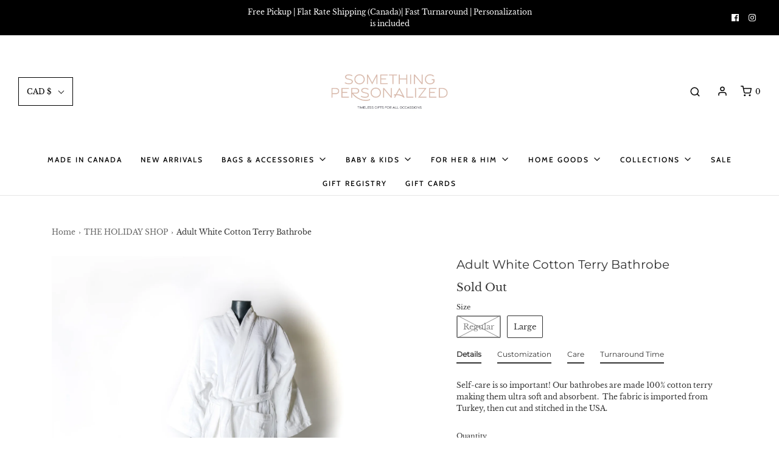

--- FILE ---
content_type: text/css
request_url: https://somethingpersonalized.ca/cdn/shop/t/7/assets/custom.css?v=2297713560903611041643487028
body_size: -736
content:
/*# sourceMappingURL=/cdn/shop/t/7/assets/custom.css.map?v=2297713560903611041643487028 */


--- FILE ---
content_type: application/javascript; charset=utf-8
request_url: https://saas2.pulseidconnect.com/shopifywidgetsomethingpersonalize/shopify.js?shop=something-personalized.myshopify.com
body_size: 7297
content:
/* Sample JavaScript file added with ScriptTag resource.
This sample file is meant to teach best practices.
Your app will load jQuery if it's not defined.
Your app will load jQuery if jQuery is defined but is too old, e.g. < 1.7.
Your app does not change the definition of $ or jQuery outside the app.
Example: if a Shopify theme uses jQuery 1.4.2, both of these statements run in the console will still return '1.4.2'
once the app is installed, even if the app uses jQuery 1.9.1:
jQuery.fn.jquery => '1.4.2'
$.fn.jquery -> '1.4.2'
*/

(function () {
    var ENVIRONMENT_VALUES = {};

    // all of these depend on what theme is loaded in Shopify, add as needed
    var selectors = {
        productAddToCart: '.product-form__cart-submit, .product__add-to-cart-button, .add-to-cart,  .product-add, .add_to_cart, #product-add-to-cart, #AddToCart, .AddToCart-9910394886, .Button--add-to-bag, .ProductForm__AddToCart, .product-form__cart-submit, #pn-button-7zalwc7wnt5, [data-add-to-cart], .product__atc, .product-form__submit, .add_to_cart.ajax-submit, .js-product-button-add-to-cart, .button--atc', // product page add to cart button
        cartForm: "form[action='/cart']",
        cartItemList: 'tbody',
        cartItem: 'tbody tr',
        cartItemQuantity: "input[data-quantity-input], input[data-cart-item-input-quantity], .js-qty__input",
        cartItemIndex: ["data-cart-item-line-number", "data-cart-item-index"],
        cartItemPropertyTd: "td",
        cartItemKey: ['data-cart-item-key', 'data-cart-item-id'], // id of the order properties (e.g. job: test)
        cartItemRemove: "a[href^='/cart/change']",
        buyItNowBtn: '.shopify-payment-button__button',
        payPalBtn: '.kqsiVA9Jf8LJAbxw8Bau',
        themeUniqueClass: '.variant__label-info'
    }

    var demoSite = "pulsefreeform.myshopify.com11"

    var browserLang = (window.navigator.userLanguage || window.navigator.language).slice(0,2).toUpperCase();

    let isDemo = window.location.hostname.toLocaleLowerCase() == demoSite;

    var productResult = null;

    /* Load Script function we may need to load jQuery from the Google's CDN */
    /* That code is world-reknown. */
    /* One source: http://snipplr.com/view/18756/loadscript/ */

    var loadScript = function (url, callback) {
        var script = document.createElement('script');
        script.type = 'text/javascript';

        // If the browser is Internet Explorer.
        if (script.readyState) {
            script.onreadystatechange = function () {
                if (script.readyState == 'loaded' || script.readyState == 'complete') {
                    script.onreadystatechange = null;
                    callback();
                }
            };
            // For any other browser.
        } else {
            script.onload = function () {
                callback();
            };
        }

        script.src = url;
        document.getElementsByTagName('head')[0].appendChild(script);
    };

    var productsFunction = function ($) {
        var loadingSpinner = $("");
        if(isDemo){
            return;
        }

        var cartButton = $(selectors.productAddToCart).not('.no-personalize');

        if (cartButton.length === 0)
            return;

        var clonedButton = null;
        var replaceAddToCartBtn = false;
        const path = window.location.pathname;
        const potentialHandle = path.substring(path.lastIndexOf('/') + 1);
        const isDraftProduct = ~window.location.pathname.indexOf("products_preview");
        // if we are looking at a draft product, always allow it through and return the product on the global window.meta object
        const getProduct = isDraftProduct ?
            Promise.resolve({...window.meta.product, handle: "no-handle", tags: ['personalization']}) :
            $.getJSON(`/products/${potentialHandle}.js`);
        Promise.all([
            getProduct,
            $.get('/apps/pulse-personalizer/api/companies/GetCompanyShopConfig')
        ])
        .then(function([product, appConfig2]) {
            var cobj = appConfig2.config;
            productResult = product;
            if (typeof productResult.id != 'undefined' && typeof productResult.handle != 'undefined' && productResult.tags.findIndex(i => i.toLowerCase() === 'personalization') > -1 && productResult.available) {
                try {
                    ENVIRONMENT_VALUES = JSON.parse(cobj);
                }
                catch(error) {
                    console.error('Could not parse app-config.json.');
                }
                replaceAddToCartBtn = ENVIRONMENT_VALUES.REPLACE_ADD_TO_CART_BTN || 
                    ~productResult.tags.findIndex(i => i.toLowerCase() === 'no add to cart');

                let display = replaceAddToCartBtn ? "inline" : "block";
                loadingSpinner = $("<svg xmlns='http://www.w3.org/2000/svg' xmlns:xlink='http://www.w3.org/1999/xlink' style='margin: 0 auto 5 auto;display:" + display + ";' width='50px' height='50px' viewBox='0 0 100 100' preserveAspectRatio='xMidYMid'>" +
                    "<circle cx='50' cy='50' fill='none' stroke='#006eff' stroke-width='5' r='35' stroke-dasharray='164.93361431346415 56.97787143782138' transform='rotate(355.968 50.0002 50.0002)'>" +
                        "<animateTransform attributeName='transform' type='rotate' repeatCount='indefinite' dur='1s' values='0 50 50;360 50 50' keyTimes='0;1'></animateTransform>" +
                    "</circle>" +
                "</svg>");
                cartButton.hide();
                placePersButton($, productResult, loadingSpinner, cartButton);

                var addToCartText = getPropertyByLang(browserLang, "ADD_TO_CART_PRODUCT_PAGE")

                if(addToCartText && addToCartText.length > 0)
                  cartButton.text(addToCartText);

                cartButton.show();

                clonedButton = cartButton
                    .clone()
                    .text('Personalize')
                    .attr('name', 'personalize')
                    .attr('type', 'button')
                    .addClass('personalize-button')
                    .css('marginBottom', '10px')
                    .css('marginTop', '10px')
                    .removeAttr('disabled')
                    .removeAttr('aria-disabled')
                    .hide();

                if(!replaceAddToCartBtn){
                    clonedButton
                            .css('marginBottom', '10px')
                            .css('marginTop', '10px')
                }

                placePersButton($, productResult, clonedButton, cartButton);

                $(document).on('variant_change variantChange', handleChange);
                $('form').change(handleChange).change();
                
                var nodes = selectors.buyItNowBtn + ", " + selectors.payPalBtn + ", "+ selectors.themeUniqueClass;
                const targetNodes = document.querySelectorAll(nodes);

                const config = {
                    attributes: true,
                    attributeFilter: ['class'],
                    childList: false,
                    subtree: false
                };

                let checkDefaultThemes = 1;

                targetNodes.forEach(node => {
                    if(node.classList.contains(selectors.themeUniqueClass.replace('.','')))
                        checkDefaultThemes = 0;
                });

                if(checkDefaultThemes){
                    const observer = new MutationObserver(function() {
                        observer.disconnect();
                        var isDisabledDawn = cartButton.prop('disabled');
                        var isDisabledDebut = cartButton.attr('aria-disabled');
                        if(isDisabledDebut != undefined){
                            clonedButton.prop('disabled', isDisabledDebut)
                        }
                        else{
                            clonedButton.prop('disabled', isDisabledDawn)
                        }
                        targetNodes.forEach(targetNode => observer.observe(targetNode, {attributes: true}));
                    });
                    targetNodes.forEach(targetNode => observer.observe(targetNode, {attributes: true}));
                }
                else{
                    const callback = (mutationsList, observer) => {
                        for (let mutation of mutationsList){
                            if(mutation.type === 'attributes' && mutation.attributeName === 'class'){
                                if(mutation.target.classList.contains('disabled')){
                                    clonedButton.prop('disabled', true)
                                    cartButton.prop('disabled', true)
                                }
                                else{
                                    clonedButton.prop('disabled', false)
                                    cartButton.prop('disabled', false)
                                }
                            }
                        }
                
                    };

                    const observer = new MutationObserver(callback);
                    if (targetNodes.length > 0){
                        targetNodes.forEach(targetNode => {observer.observe(targetNode, config);});
                    }
                    else
                        console.log("No target Nodes found.");
                
                }

                if (ENVIRONMENT_VALUES.BUNDLE_STYLE_CART_DESCRIPTIONS === true) {
                    cartButton.click((e) => {
                        e.preventDefault();
                        onClickAddToCart($);
                    });
                }
            }
            else {
                loadingSpinner.hide();
            }
        })
        .catch(function(e) {
            console.error(e);
            if(e && e.responseText){
                alert(e.responseText)
            }

            loadingSpinner.hide();
        })
        .finally(function() {
            cartButton.show();
            loadingSpinner.hide();
        });

        function hidePersonalizationButton(e){
            setTimeout(() => {
                let propTest = $(".shopify-payment-button__button, .my-custom-soldout").prop("disabled");
                let cartButton = $(".personalize-button").not('.no-personalize');
                if(propTest){
                    cartButton.hide();
                }
            }, 500);
        }

        var id = null;
        function handleChange() {
            var wasVisible = clonedButton.is(":visible");
            clonedButton.hide();
            $(".ProductForm__ButtonWrapper").siblings("button").remove();
            // Wait for DOM change

            setTimeout(()=>{
                var newId = $('form [name=id] :selected, form [name=id]').val();

                if(newId == null || newId == undefined){
                    id = newId;
                    return;
                }

                if (newId != id) {
                    if (id == null && cartButton.is(":disabled")) {
                        id = newId;
                        return;
                    }

                    id = newId;
                    const selectedVariant = productResult.variants.find(p => p.id == newId) 
                    if(!selectedVariant)
                        return;
                    
                    const sku = selectedVariant.sku;
                    if (!selectedVariant.available && !isDraftProduct)
                        return;
                        
                    // Refresh selection of cart button in the case of some themes removing/re-adding a new button after selecting sold out products.
                    // At the same time, ignore the 'personalize-button' class, so as to only get the cart button and ignore the existing personalize button.
                    cartButton = $(selectors.productAddToCart).not('.no-personalize, .personalize-button');

                    if(ENVIRONMENT_VALUES.SKIP_CHECK_IF_PRODUCT_EXISTS_IN_ADMIN === false) {
                        loadingSpinner.show();

                        $.ajaxSetup({
                            headers : {
                            'shopName' : Shopify.shop
                            }
                        });

                        $.getJSON('/apps/pulse-personalizer/api/products/exists?variantId=' + id + '&sku=' + sku, function () {
                            showPersButton(id, productResult, sku, clonedButton);
                            placePersButton($, productResult, clonedButton, cartButton);
                        })
                        .always(() => {
                            loadingSpinner.hide();
                            if(replaceAddToCartBtn){
                                cartButton.hide();
                            }
                        })
                        .fail((err) => {
                            const shop = window.shop || window.Shopify.shop;
                            if(err && err.responseText.indexOf('1001')>-1){
                                alert("Product not synced. Please contact "+shop+ " Customer Support.");
                            }
                        });;
                    } else {
                        showPersButton(id, productResult, sku, clonedButton)
                        placePersButton($, productResult, clonedButton, cartButton);
                        if(replaceAddToCartBtn){
                            cartButton.hide();
                        }
                    }
                }
                else if (newId == id && wasVisible) {
					clonedButton.show();
				}
            }, 10);
        }
    };

    var getPropertyByLang = (lang, prop)=>{
        var langExists = ENVIRONMENT_VALUES && ENVIRONMENT_VALUES.LANG && ENVIRONMENT_VALUES.LANG[lang];
        var defaultLangExistsInConfig = ENVIRONMENT_VALUES && ENVIRONMENT_VALUES.LANG && ENVIRONMENT_VALUES.LANG.EN;

        if(langExists && ENVIRONMENT_VALUES.LANG[browserLang][prop]){
            return ENVIRONMENT_VALUES.LANG[browserLang][prop];
        }
        else if(defaultLangExistsInConfig){
            return ENVIRONMENT_VALUES.LANG.EN[prop]  ?
                    ENVIRONMENT_VALUES.LANG.EN[prop] : null;
        }

        return "";
    }

    var cartFunction = function($) {
        var cartItems;

        $.getJSON('/cart.js', function(data) {
            cartItems = data.items;
        });


        // Fix for Debut theme
        setTimeout(() => {
            if ($(".cart__qty-input")[0]){
                $(".cart__qty-input").on("change", function(e){
                    var target = e.currentTarget;
                    var targetEl = $(target)
                    var dqi = targetEl.attr("data-quantity-item")
                    var href = "/cart/change.js?line="+ dqi;

                    if (!e.isDefaultPrevented() && href.startsWith('/cart/change')) {
                        e.preventDefault();
                        $.getJSON(getNewCartChangeLink($, [{ line: dqi, quantity: targetEl.val() }], cartItems), function() {
                            location.reload();
                        });
                    }
                })
            }
        }, 300)
        
        $(document).on('click', 'a', function(e) {
            var target = e.currentTarget;
            var href = target.getAttribute('href');

            if (!e.isDefaultPrevented() && href.startsWith('/cart/change')) {
                e.preventDefault();
                var queryParams = getQueryParams(href);
                $.getJSON(getNewCartChangeLink($, [queryParams], cartItems), function() {
                    location.reload();
                });
            }
        });
        
        var origSend = XMLHttpRequest.prototype.send;
        XMLHttpRequest.prototype.send = function(body) {
            try {
                if (this._url.toLowerCase().startsWith('/cart/change')) {
                    // get value returned from request and update our local copy of the data
                    this.addEventListener("load", function () {
                        cartItems = JSON.parse(this.response).items;
                    });

                    var url;
                    if (this._method.toLowerCase() === "post") {
                        url = "?" + body;
                    }
                    else if (this._method.toLowerCase() === "get") {
                        url = this._url;
                    }

                    var queryParams = getQueryParams(url);
                    var newUrl = getNewCartChangeLink($, [queryParams], cartItems);

                    if (newUrl) {
                        this.open("GET", newUrl);
                        origSend.call(this, null);
                        return;
                    }
                }
                else if (this._url.toLowerCase().startsWith('/cart/update')) {
                    // get value returned from request and update our local copy of the data
                    this.addEventListener("load", function () {
                        cartItems = JSON.parse(this.response).items;
                    });

                    var items = [];
                    if (body && body.startsWith('{')) {
                        var changes = JSON.parse(body).updates;
                        for (var change in changes) {
                            items.push({ id: change, quantity: changes[change] });
                        }
                    }
                    else {
                        // todo support query parameter version
                    }

                    var newUrl = getNewCartChangeLink($, items, cartItems);

                    if (newUrl) {
                        this.open("GET", newUrl);
                        origSend.call(this, null);
                        return;
                    }
                }
                else if (this._url.toLowerCase().startsWith('/cart/add')) {
                    // if something adds cart items while we're on the page, try to catch it and update our local copy of the cart items
                    this.addEventListener("load", function () {
                        $.getJSON('/cart.js', function(data) {
                            cartItems = data.items;
                        });
                    });
                }
            }
            catch (err) {
                console.error(err);
            }

            origSend.call(this, body);
        };
        
        var origFetch = window.fetch;
        window.fetch = async function() {
            try {
                let args = arguments;
                let self = this;
                if (args.length > 0) {
                    if (args[0].toLowerCase().startsWith('/cart/change')) {
                        var params = {};
                        if (args.length === 2 && args[1].method && args[1].method.toLowerCase() === 'post') {
                            params = JSON.parse(args[1].body);
                        }
                        else {
                            params = getQueryParams(args[0]);
                        }

                        var newUrl = getNewCartChangeLink($, [params], cartItems);

                        if (newUrl) {
                            var response = await origFetch(newUrl);
                            location.reload();
                            return response;
                        }
                    }
                    else if (args[0].toLowerCase().startsWith('/cart/update')) {
                        // get value returned from request and update our local copy of the data
                        this.addEventListener("load", function () {
                            cartItems = JSON.parse(this.response).items;
                        });

                        var items = [];
                        if (args.length === 2 && args[1].body && args[1].body.startsWith('{')) {
                            var changes = JSON.parse(args[1].body).updates;
                            for (var change in changes) {
                                items.push({ id: change, quantity: changes[change] });
                            }
                        }
                        else {
                            // todo support query parameter version
                        }

                        var newUrl = getNewCartChangeLink($, items, cartItems);

                        if (newUrl) {
                            var response = await origFetch(newUrl);
                            location.reload();
                            return response;
                        }
                    }
                    else if (args[0].toLowerCase().startsWith('/cart/add')) {
                        // if something adds cart items while we're on the page, try to catch it and update our local copy of the cart items
                        return await origFetch(...args).then(function(e) {
                            $.getJSON('/cart.js', function(data) {
                                cartItems = data.items;
                            });
                            return e;
                        })
                    }
                }
            }
            catch (err) {
                console.error(err);
            }

            return await origFetch(...arguments);
        };
    }
        
    function getQueryParams(url) {
        // get item we're updating
        return url.split('?')[1]
        .split('&')
        .reduce((params, param) => {
                let [key, value] = param.split('=');
                params[key] = value ? decodeURIComponent(value.replace(/\+/g, ' ')) : '';
                return params;
            }, {}
        );
    }
        
    function getNewCartChangeLink($, changedItems, cartItems) {
        if (changedItems.length === 0 || cartItems.length === 0)
            return;

        var newUrl = '/cart/update.js?';
        var itemsToUpdate = [];

        for (var changedItem of changedItems) {
            var cartItem;

            if (changedItem.line != null) {
                cartItem = cartItems[changedItem.line - 1];
            }
            else if (changedItem.id != null) {
                var id = changedItem.id;
                cartItem = !id.includes(":") ? cartItems.find(c => c.key.split(':')[0] === id) : cartItems.find(c => c.key === id);
            }
            else {
                console.error("unknown cart change parameters");
                return;
            }

            if (!cartItem) {
                console.error("could not find cartItem");
                return;
            }

            var id = !$.isEmptyObject(cartItem.properties) ? cartItem.properties['_id'] || cartItem.properties['p_id'] : null;
            
            // check for other items with the same id (paid personalizations) and update their quantity
            
            if(id){
                for (var i = 0; i < cartItems.length; i++) {
                    if (!$.isEmptyObject(cartItems[i].properties) && (cartItems[i].properties['_id'] === id || cartItems[i].properties['p_id'] === id))
                        itemsToUpdate.push(`updates[${cartItems[i].key}]=${changedItem.quantity}`);
                }
            }
            else{
              itemsToUpdate.push(`updates[${changedItem.id}]=${changedItem.quantity}`);
            }
        }

        if (itemsToUpdate.length === 0)
            return;
        
        newUrl += itemsToUpdate.join('&');

        return newUrl;
    }

    function placePersButton($, productResult, clonedBtn, cartBtn) {
        let insertAfterAddToCart = ENVIRONMENT_VALUES.INSERT_PERSONALIZATION_BUTTON_AFTER_ADDTOCART;
        let isReplace = replaceAddToCartBtn = (
            ENVIRONMENT_VALUES.REPLACE_ADD_TO_CART_BTN ||
            ~productResult.tags.findIndex(i => i.toLowerCase() === 'no add to cart')
        );

        if(cartBtn.hasClass("Button--add-to-bag") || cartBtn.hasClass("ProductForm__AddToCart")) {
            //Fix for Alex and Anni theme
            var wrapper = $(".ProductForm__ButtonWrapper");
            clonedBtn.insertBefore(wrapper);
        }
        else {
            if(insertAfterAddToCart || isReplace)
                clonedBtn.insertAfter(cartBtn);
            else
                clonedBtn.insertBefore(cartBtn);
        }
    }

    function onClickAddToCart($) {
        let product = {};
        const apiUrl = ENVIRONMENT_VALUES.API_URL;
        const apiKey = ENVIRONMENT_VALUES.API_KEY;
        const shop = window.shop || window.Shopify.shop;
        const variantId = $('form [name=id] :selected, form [name=id]').val() ;
        const selectedVariant = productResult.variants.find(p => p.id == variantId) 
        const productSKU = selectedVariant.sku;
        
        const quantity = $('form [name=quantity]').val() || 1;
        const prefix = ENVIRONMENT_VALUES.HIDE_PROPERTIES_FROM_CART_AND_CHECKOUT === true ? '' : 'p';
        
        // Get product
        $.ajax(`${apiUrl}api/Designer/GetProduct?variantId=${variantId}&sku=${productSKU}`, {
            headers: { shop, shopName: shop, apiKey },
            method: 'GET'
        })
        .done((res) => {
            product = {
                Code: res.Code,
                Name: res.Name,
                Instructions: res.Instructions,
                Image: res.ProductPreviewURL,
                Views: locationGroupsToViews(res.LocationGroups)
            };

            // Create properties object
            let props = {};
            const productKeys = Object.keys(product.Views);
            if (productKeys.length > 0) {
                productKeys.forEach((k, i) => {
                    const prop = {
                        [`Personalization ${i + 1} - ${ENVIRONMENT_VALUES.LANG.EN.ORDER_PROPERTIES.LOCATION}`]: product.Views[k].LocationName,
                        [`Personalization ${i + 1} - No Personalization`]: "⠀"
                    };

                    props = {...props, ...prop};
                });
            }

            // Add product to cart
            $.ajax('/cart/add.js', {
                headers: { shop },
                method: 'POST',
                dataType: 'json',
                data: {
                    quantity,
                    id: variantId,
                    properties: {
                        ...props,
                        [`${prefix}_id`]: variantId
                    }
                },
                success: () => {
                    window.location.href = '/cart';
                },
                error: (err) => {
                    console.error('An error occurred. Could not add product to cart.', err);
                }
            });
        })
        .fail((err) => {
            const shop = window.shop || window.Shopify.shop;
            if(err && err.responseText.indexOf('1001')>-1){
                alert("Product not synced. Please contact "+shop+ " Customer Support.");
            }
        });

        function locationGroupsToViews(locationGroups) {
            return locationGroups.reduce(
                (accumulator, group) => ({
                    ...accumulator,
                    [group.Id]: {
                        Id: group.Id,
                        ViewName: group.Name,
                        IsDefault: group.IsDefault,
                        IsRequired: group.IsRequired,
                        ViewPreviewUrl: group.ViewPreviewUrl,
                        ViewPreviewWithLocation: group.ViewPreviewWithLocation,
                        ViewPreviewWithPersonalizedLocation: group.ViewPreviewWithPersonalizedLocation,
                        LocationName: group.Locations[0].LocationName,
                        Templates: group.Locations[0].Templates
                    }
                }),
                {}
            );
        }
    }

    function getCssOptions() {
        let hasEnvValues = ENVIRONMENT_VALUES && ENVIRONMENT_VALUES.LANG && ENVIRONMENT_VALUES.LANG.EN;

        let persBtnColorProp = getPropertyByLang(browserLang, "PERSONALIZE_BTN_COLOR");
        let txtColorProp = getPropertyByLang(browserLang, "PERSONALIZE_TXT_COLOR");
        let borderColorProp = getPropertyByLang(browserLang, "PERSONALIZE_BTN_BORDER_COLOR");

        let backgroundColor = hasEnvValues && persBtnColorProp && persBtnColorProp.length > 0 ?
        persBtnColorProp : "";

        let txtColor = hasEnvValues && txtColorProp && txtColorProp.length > 0 ?
        txtColorProp : "";

        let borderColor = hasEnvValues && borderColorProp && borderColorProp.length > 0? borderColorProp : "";

        let insertAfterAddToCart = ENVIRONMENT_VALUES.INSERT_PERSONALIZATION_BUTTON_AFTER_ADDTOCART;

        let cssOptions = {};

        if(backgroundColor && backgroundColor.length > 0){
            cssOptions["background-color"] = backgroundColor;
        }

        if(txtColor && txtColor.length > 0){
            cssOptions["color"] = txtColor;
        }

        if(borderColor && borderColor.length > 0){
            cssOptions["border-color"] = borderColor;
        }

        cssOptions["display"] = "flex";

        cssOptions["align-items"] = "center";

        cssOptions["justify-content"] = "center";

        if(insertAfterAddToCart === true)
            cssOptions["width"] = "100%";

        return cssOptions;
    }

    /* If jQuery has not yet been loaded or if it has but it's too old for our needs,
    we will load jQuery from the Google CDN, and when it's fully loaded, we will run
    our app's JavaScript. Set your own limits here, the sample's code below uses 1.7
    as the minimum version we are ready to use, and if the jQuery is older, we load 1.9. */
    if ((typeof jQuery === 'undefined') || (parseFloat(jQuery.fn.jquery) < 1.7)) {
        loadScript('//code.jquery.com/jquery-1.9.1.min.js', function () {
            jQuery191 = jQuery.noConflict(true);
            window.$ = jQuery191;

            start(jQuery191);
        });
    } else {
        start(jQuery);
    }

    function start(jquery) {
        cartFunction(jquery);
        if (window.location.pathname.indexOf("products") > -1)
            productsFunction(jquery);
    }

    function showPersButton(id, productResult, sku, clonedButton){
        const cssOptions = getCssOptions();
        const icon = getPropertyByLang(browserLang, "ICON");
        const text = getPropertyByLang(browserLang, "PERSONALIZE");

        if(!text || text.length < 1)
            text = "personalize"

        clonedButton.text(text)
            .attr('value', text)
            .attr('name', 'personalize')
            .attr('type', 'button')
            .css(cssOptions)
            .prepend(icon)
            .off('click')
            .on('click', function () {
                // sometimes jquery or input is missing
                // causing the button to open the cart instead of redirecting to designer
                const quantity = () => {
                    try { 
                        const qty = ($ || jQuery)('* [name=quantity]').val();
                        return (isNaN(qty) || qty < 1) ? 1 : qty;
                    } catch (er) { }
                    return 1;
                };

                const the_link = '/apps/pulse-personalizer/?variantId=' + id
                    + '&handle=' + productResult.handle
                    + '&quantity=' + quantity()
                    + '&returnurl=' + encodeURIComponent(window.location.href)
                    + '&sku=' + sku;
                
                window.location = the_link;
                
                return false;
            }).show();
    }
})();


--- FILE ---
content_type: text/javascript; charset=utf-8
request_url: https://somethingpersonalized.ca/products/cotton-terry-robe.js
body_size: 835
content:
{"id":6550052733084,"title":"Adult White Cotton Terry Bathrobe","handle":"cotton-terry-robe","description":"\u003ch3\u003eDetails\u003c\/h3\u003e\n\u003cp\u003eSelf-care is so important! Our bathrobes are made 100% cotton terry making them ultra soft and absorbent.  The fabric is imported from Turkey, then cut and stitched in the USA.\u003c\/p\u003e\n\u003ch3\u003e\u003cspan\u003eCustomization\u003c\/span\u003e\u003c\/h3\u003e\n\u003cp\u003e\u003cspan\u003eIncludes personalization (up to 20 letters)\u003c\/span\u003e\u003c\/p\u003e\n\u003ch3\u003e\u003cspan\u003eCare\u003c\/span\u003e\u003c\/h3\u003e\n\u003cp\u003e\u003cspan\u003eMachine wash\u003c\/span\u003e\u003c\/p\u003e","published_at":"2021-02-28T11:42:44-05:00","created_at":"2021-02-28T11:42:44-05:00","vendor":"Something Personalized","type":"Bathrobe","tags":["Adult and Home","housewarming","personalization","Personalized","Robe"],"price":16000,"price_min":16000,"price_max":16000,"available":true,"price_varies":false,"compare_at_price":0,"compare_at_price_min":0,"compare_at_price_max":0,"compare_at_price_varies":false,"variants":[{"id":39291051245724,"title":"Regular","option1":"Regular","option2":null,"option3":null,"sku":"SPRobe-Reg","requires_shipping":true,"taxable":true,"featured_image":null,"available":false,"name":"Adult White Cotton Terry Bathrobe - Regular","public_title":"Regular","options":["Regular"],"price":16000,"weight":0,"compare_at_price":0,"inventory_management":"shopify","barcode":"","requires_selling_plan":false,"selling_plan_allocations":[]},{"id":39291051278492,"title":"Large","option1":"Large","option2":null,"option3":null,"sku":"SPRobe-L","requires_shipping":true,"taxable":true,"featured_image":null,"available":true,"name":"Adult White Cotton Terry Bathrobe - Large","public_title":"Large","options":["Large"],"price":16000,"weight":0,"compare_at_price":0,"inventory_management":"shopify","barcode":"","requires_selling_plan":false,"selling_plan_allocations":[]}],"images":["\/\/cdn.shopify.com\/s\/files\/1\/2636\/7410\/products\/DH1_4668-Edit.jpg?v=1650291980"],"featured_image":"\/\/cdn.shopify.com\/s\/files\/1\/2636\/7410\/products\/DH1_4668-Edit.jpg?v=1650291980","options":[{"name":"Size","position":1,"values":["Regular","Large"]}],"url":"\/products\/cotton-terry-robe","media":[{"alt":null,"id":29518416838880,"position":1,"preview_image":{"aspect_ratio":1.0,"height":2048,"width":2048,"src":"https:\/\/cdn.shopify.com\/s\/files\/1\/2636\/7410\/products\/DH1_4668-Edit.jpg?v=1650291980"},"aspect_ratio":1.0,"height":2048,"media_type":"image","src":"https:\/\/cdn.shopify.com\/s\/files\/1\/2636\/7410\/products\/DH1_4668-Edit.jpg?v=1650291980","width":2048}],"requires_selling_plan":false,"selling_plan_groups":[]}

--- FILE ---
content_type: text/javascript
request_url: https://somethingpersonalized.ca/cdn/shop/t/7/assets/globo.options.data.min.js?v=109994608661964131151650910597
body_size: -130
content:
Globo.Options.options[77950] = {"elements":[{"id":"textarea-1","type":"textarea","label":"Detailed Instructions:","label_on_cart":"textarea-1","addon_product":{"product_id":null,"product_handle":null,"variant_id":null,"variant_title":null},"required":false,"hidden_label":false,"max":"","show_counter":false,"placeholder":"","helptext":"","class_name":"","columnWidth":100},{"id":"checkbox-1","type":"checkbox","label":"Complimentary Gift Wrapping","label_on_cart":"checkbox-1","option_values":[{"id":0,"value":"Yes","product_id":null,"product_handle":null,"variant_id":null,"variant_title":null},{"id":1,"value":"No","product_id":null,"product_handle":null,"variant_id":null,"variant_title":null}],"required":true,"hidden_label":false,"min":"","max":"","default_value":"","helptext":"","class_name":"","columnWidth":100,"conditionalField":false,"clo":{"display":"show","match":"all","whens":[{"select":"null","where":"EQUALS","value":""}]}},{"id":"checkbox-2","type":"checkbox","label":"Processing Time","label_on_cart":"checkbox-2","option_values":[{"id":0,"value":"Standard (7 business days)","product_id":null,"product_handle":null,"variant_id":null,"variant_title":null},{"id":1,"value":"Rush $12 (1-2 business days)","product_id":1398132080683,"product_handle":"rush-fee","variant_id":13095035994155,"variant_title":"Rush Fee - Default Title"}],"required":true,"hidden_label":false,"min":"","max":"","default_value":"","helptext":"","class_name":"","columnWidth":100,"conditionalField":false,"clo":{"display":"show","match":"all","whens":[{"select":"null","where":"EQUALS","value":""}]}}],"add-elements":null,"products":{"rule":{"manual":{"enable":false,"ids":[]},"automate":{"enable":false,"operator":"and","conditions":[{"select":"TITLE","where":"EQUALS","value":"Personalized Mezuzah"}]},"all":{"enable":true}}}}
Globo.Options.options[80089] = {"elements":[{"id":"paragraph-1","type":"paragraph","text":"<p><br><\/p>","columnWidth":100}],"add-elements":null,"products":{"rule":{"manual":{"enable":true,"ids":[1818541621291,1827043409963,5269660631196,5269569011868,1816954667051,4338474680420,1816956731435,1816942313515]},"automate":{"enable":false,"operator":"and","conditions":[{"select":"TITLE","where":"EQUALS","value":null}]},"all":{"enable":false}}}}
